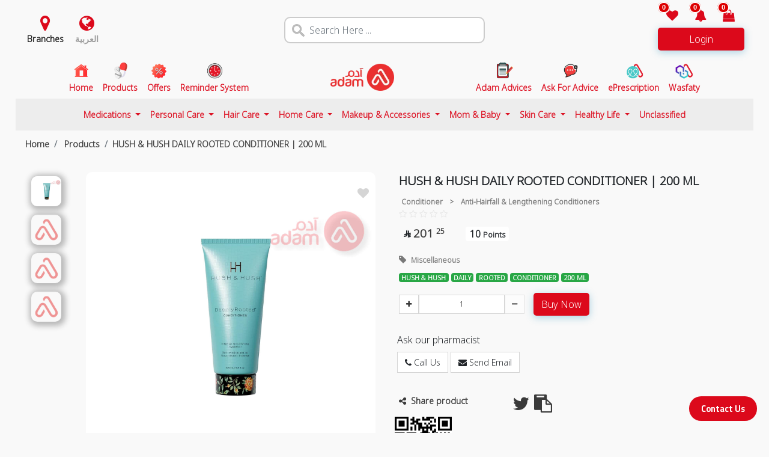

--- FILE ---
content_type: application/javascript; charset=UTF-8
request_url: https://analytics.tiktok.com/i18n/pixel/events.js?sdkid=CUC8EKJC77U2U27AUV60&lib=ttq
body_size: 2817
content:

window[window["TiktokAnalyticsObject"]]._env = {"env":"external","key":""};
window[window["TiktokAnalyticsObject"]]._variation_id = 'default';window[window["TiktokAnalyticsObject"]]._vids = '';window[window["TiktokAnalyticsObject"]]._cc = 'US';window[window.TiktokAnalyticsObject]._li||(window[window.TiktokAnalyticsObject]._li={}),window[window.TiktokAnalyticsObject]._li["CUC8EKJC77U2U27AUV60"]="cee994a1-ff05-11f0-a49b-b83fd24c93e4";window[window["TiktokAnalyticsObject"]]._cde = 390;; if(!window[window["TiktokAnalyticsObject"]]._server_unique_id) window[window["TiktokAnalyticsObject"]]._server_unique_id = 'cee9a9e1-ff05-11f0-a49b-b83fd24c93e4';window[window["TiktokAnalyticsObject"]]._plugins = {"AdvancedMatching":true,"AutoAdvancedMatching":true,"AutoClick":true,"AutoConfig":true,"Callback":true,"DiagnosticsConsole":true,"EnableLPV":true,"EnrichIpv6":true,"EnrichIpv6V2":true,"EventBuilder":true,"EventBuilderRuleEngine":true,"HistoryObserver":true,"Identify":true,"JSBridge":false,"Metadata":true,"Monitor":false,"PageData":true,"PerformanceInteraction":false,"RuntimeMeasurement":true,"Shopify":true,"WebFL":false};window[window["TiktokAnalyticsObject"]]._csid_config = {"enable":true};window[window["TiktokAnalyticsObject"]]._ttls_config = {"key":"ttoclid"};window[window["TiktokAnalyticsObject"]]._aam = {"in_form":false,"selectors":{"[class*=Btn]":9,"[class*=Button]":11,"[class*=btn]":8,"[class*=button]":10,"[id*=Btn]":14,"[id*=Button]":16,"[id*=btn]":13,"[id*=button]":15,"[role*=button]":12,"button[type='button']":6,"button[type='menu']":7,"button[type='reset']":5,"button[type='submit']":4,"input[type='button']":1,"input[type='image']":2,"input[type='submit']":3},"exclude_selectors":["[class*=cancel]","[role*=cancel]","[id*=cancel]","[class*=back]","[role*=back]","[id*=back]","[class*=return]","[role*=return]","[id*=return]"],"phone_regex":"^\\+?[0-9\\-\\.\\(\\)\\s]{7,25}$","phone_selectors":["phone","mobile","contact","pn"],"restricted_keywords":["ssn","unique","cc","card","cvv","cvc","cvn","creditcard","billing","security","social","pass","zip","address","license","gender","health","age","nationality","party","sex","political","affiliation","appointment","politics","family","parental"]};window[window["TiktokAnalyticsObject"]]._auto_config = {"open_graph":["audience"],"microdata":["audience"],"json_ld":["audience"],"meta":null};
!function(e,n,i,d,o,l){var t,u,a=g()._static_map||[{id:"MWFhZTllNTFjMA",map:{AutoAdvancedMatching:!1,Shopify:!1,JSBridge:!1,EventBuilderRuleEngine:!1,RemoveUnusedCode:!1}},{id:"MWFhZTllNTFjMQ",map:{AutoAdvancedMatching:!0,Shopify:!1,JSBridge:!1,EventBuilderRuleEngine:!1,RemoveUnusedCode:!1}},{id:"MWFhZTllNTFjMg",map:{AutoAdvancedMatching:!1,Shopify:!0,JSBridge:!1,EventBuilderRuleEngine:!1,RemoveUnusedCode:!1}},{id:"MWFhZTllNTFjMw",map:{AutoAdvancedMatching:!0,Shopify:!0,JSBridge:!1,EventBuilderRuleEngine:!1,RemoveUnusedCode:!1}},{id:"MWFhZTllNTFjNA",map:{AutoAdvancedMatching:!1,Shopify:!1,JSBridge:!0,EventBuilderRuleEngine:!1,RemoveUnusedCode:!1}},{id:"MWFhZTllNTFjNQ",map:{AutoAdvancedMatching:!0,Shopify:!1,JSBridge:!0,EventBuilderRuleEngine:!1,RemoveUnusedCode:!1}},{id:"MWFhZTllNTFjNg",map:{AutoAdvancedMatching:!1,Shopify:!0,JSBridge:!0,EventBuilderRuleEngine:!1,RemoveUnusedCode:!1}},{id:"MWFhZTllNTFjNw",map:{AutoAdvancedMatching:!0,Shopify:!0,JSBridge:!0,EventBuilderRuleEngine:!1,RemoveUnusedCode:!1}},{id:"MWFhZTllNTFjOA",map:{AutoAdvancedMatching:!1,Shopify:!1,JSBridge:!1,EventBuilderRuleEngine:!0,RemoveUnusedCode:!1}},{id:"MWFhZTllNTFjOQ",map:{AutoAdvancedMatching:!0,Shopify:!1,JSBridge:!1,EventBuilderRuleEngine:!0,RemoveUnusedCode:!1}},{id:"MWFhZTllNTFjMTA",map:{AutoAdvancedMatching:!1,Shopify:!0,JSBridge:!1,EventBuilderRuleEngine:!0,RemoveUnusedCode:!1}},{id:"MWFhZTllNTFjMTE",map:{AutoAdvancedMatching:!0,Shopify:!0,JSBridge:!1,EventBuilderRuleEngine:!0,RemoveUnusedCode:!1}},{id:"MWFhZTllNTFjMTI",map:{AutoAdvancedMatching:!1,Shopify:!1,JSBridge:!0,EventBuilderRuleEngine:!0,RemoveUnusedCode:!1}},{id:"MWFhZTllNTFjMTM",map:{AutoAdvancedMatching:!0,Shopify:!1,JSBridge:!0,EventBuilderRuleEngine:!0,RemoveUnusedCode:!1}},{id:"MWFhZTllNTFjMTQ",map:{AutoAdvancedMatching:!1,Shopify:!0,JSBridge:!0,EventBuilderRuleEngine:!0,RemoveUnusedCode:!1}},{id:"MWFhZTllNTFjMTU",map:{AutoAdvancedMatching:!0,Shopify:!0,JSBridge:!0,EventBuilderRuleEngine:!0,RemoveUnusedCode:!1}},{id:"MWFhZTllNTFjMTY",map:{AutoAdvancedMatching:!1,Shopify:!1,JSBridge:!1,EventBuilderRuleEngine:!1,RemoveUnusedCode:!0}},{id:"MWFhZTllNTFjMTc",map:{AutoAdvancedMatching:!0,Shopify:!1,JSBridge:!1,EventBuilderRuleEngine:!1,RemoveUnusedCode:!0}},{id:"MWFhZTllNTFjMTg",map:{AutoAdvancedMatching:!1,Shopify:!0,JSBridge:!1,EventBuilderRuleEngine:!1,RemoveUnusedCode:!0}},{id:"MWFhZTllNTFjMTk",map:{AutoAdvancedMatching:!0,Shopify:!0,JSBridge:!1,EventBuilderRuleEngine:!1,RemoveUnusedCode:!0}},{id:"MWFhZTllNTFjMjA",map:{AutoAdvancedMatching:!1,Shopify:!1,JSBridge:!0,EventBuilderRuleEngine:!1,RemoveUnusedCode:!0}},{id:"MWFhZTllNTFjMjE",map:{AutoAdvancedMatching:!0,Shopify:!1,JSBridge:!0,EventBuilderRuleEngine:!1,RemoveUnusedCode:!0}},{id:"MWFhZTllNTFjMjI",map:{AutoAdvancedMatching:!1,Shopify:!0,JSBridge:!0,EventBuilderRuleEngine:!1,RemoveUnusedCode:!0}},{id:"MWFhZTllNTFjMjM",map:{AutoAdvancedMatching:!0,Shopify:!0,JSBridge:!0,EventBuilderRuleEngine:!1,RemoveUnusedCode:!0}},{id:"MWFhZTllNTFjMjQ",map:{AutoAdvancedMatching:!1,Shopify:!1,JSBridge:!1,EventBuilderRuleEngine:!0,RemoveUnusedCode:!0}},{id:"MWFhZTllNTFjMjU",map:{AutoAdvancedMatching:!0,Shopify:!1,JSBridge:!1,EventBuilderRuleEngine:!0,RemoveUnusedCode:!0}},{id:"MWFhZTllNTFjMjY",map:{AutoAdvancedMatching:!1,Shopify:!0,JSBridge:!1,EventBuilderRuleEngine:!0,RemoveUnusedCode:!0}},{id:"MWFhZTllNTFjMjc",map:{AutoAdvancedMatching:!0,Shopify:!0,JSBridge:!1,EventBuilderRuleEngine:!0,RemoveUnusedCode:!0}},{id:"MWFhZTllNTFjMjg",map:{AutoAdvancedMatching:!1,Shopify:!1,JSBridge:!0,EventBuilderRuleEngine:!0,RemoveUnusedCode:!0}},{id:"MWFhZTllNTFjMjk",map:{AutoAdvancedMatching:!0,Shopify:!1,JSBridge:!0,EventBuilderRuleEngine:!0,RemoveUnusedCode:!0}},{id:"MWFhZTllNTFjMzA",map:{AutoAdvancedMatching:!1,Shopify:!0,JSBridge:!0,EventBuilderRuleEngine:!0,RemoveUnusedCode:!0}},{id:"MWFhZTllNTFjMzE",map:{AutoAdvancedMatching:!0,Shopify:!0,JSBridge:!0,EventBuilderRuleEngine:!0,RemoveUnusedCode:!0}}],e=(g()._static_map=a,u="https://analytics.tiktok.com/i18n/pixel/static/",null==(e=t={"info":{"pixelCode":"CUC8EKJC77U2U27AUV60","name":"Tiktok pixel 1","status":0,"setupMode":1,"partner":"GoogleTagManagerClient","advertiserID":"7454085941494398993","is_onsite":false,"firstPartyCookieEnabled":true},"plugins":{"Shopify":false,"AdvancedMatching":{"email":true,"phone_number":true,"first_name":true,"last_name":true,"city":true,"state":true,"country":true,"zip_code":true},"AutoAdvancedMatching":{"auto_email":true,"auto_phone_number":true},"Callback":true,"Identify":true,"Monitor":true,"PerformanceInteraction":true,"WebFL":true,"AutoConfig":{"form_rules":null,"vc_rules":{}},"PageData":{"performance":false,"interaction":true},"DiagnosticsConsole":true,"CompetitorInsight":true,"EventBuilder":true,"EnrichIpv6":true,"HistoryObserver":{"dynamic_web_pageview":true},"RuntimeMeasurement":true,"JSBridge":true,"EventBuilderRuleEngine":true,"RemoveUnusedCode":true,"EnableLPV":true,"AutoConfigV2":true,"EnableDatalayerVisiter":true},"rules":[{"code_id":7464862771407011848,"pixel_event_id":7464862771407011848,"trigger_type":"PAGEVIEW","conditions":[{"rule_id":8478671,"variable_type":"PAGE_URL_V2","operator":"CONTAINS","value":"https://www.adamonline.com/ar/cart/paymentRedirect/","dynamic_parameter":{}}],"code":"\n\u003cscript\u003e\nwindow[window.TiktokAnalyticsObject].instance(\"CUC8EKJC77U2U27AUV60\").track(\"Purchase\",{\"pixelMethod\":\"standard\"});\n\u003c/script\u003e\n"},{"code_id":7464863431653523474,"pixel_event_id":7464863431653523474,"trigger_type":"PAGEVIEW","conditions":[{"rule_id":8478720,"variable_type":"PAGE_URL_V2","operator":"CONTAINS","value":"https://www.adamonline.com/ar/%D8%A7%D9%84%D9%81%D8%B1%D9%88%D8%B9","dynamic_parameter":{}}],"code":"\n\u003cscript\u003e\nwindow[window.TiktokAnalyticsObject].instance(\"CUC8EKJC77U2U27AUV60\").track(\"FindLocation\",{\"pixelMethod\":\"standard\"});\n\u003c/script\u003e\n"},{"code_id":7464863142179340295,"pixel_event_id":7464863142179340295,"trigger_type":"CLICK","conditions":[{"rule_id":8478757,"variable_type":"TOKENIZE_TEXT","operator":"EQUALS","value":"اضافة للسلة","dynamic_parameter":{}}],"code":"\n\u003cscript\u003e\nwindow[window.TiktokAnalyticsObject].instance(\"CUC8EKJC77U2U27AUV60\").track(\"AddToCart\",{\"pixelMethod\":\"standard\"});\n\u003c/script\u003e\n"},{"code_id":7464870317916209159,"pixel_event_id":7464870317916209159,"trigger_type":"CLICK","conditions":[{"rule_id":8478737,"variable_type":"TOKENIZE_TEXT","operator":"EQUALS","value":"تنفيذ الخصم","dynamic_parameter":{}}],"code":"\n\u003cscript\u003e\nwindow[window.TiktokAnalyticsObject].instance(\"CUC8EKJC77U2U27AUV60\").track(\"ClickButton\",{\"pixelMethod\":\"standard\"});\n\u003c/script\u003e\n"},{"code_id":7464859594699980807,"pixel_event_id":7464859594699980807,"trigger_type":"PAGEVIEW","conditions":[{"rule_id":8478726,"variable_type":"PAGE_URL_V2","operator":"CONTAINS","value":"https://www.adamonline.com/ar/cart/goToBuy?coupon=","dynamic_parameter":{}}],"code":"\n\u003cscript\u003e\nwindow[window.TiktokAnalyticsObject].instance(\"CUC8EKJC77U2U27AUV60\").track(\"InitiateCheckout\",{\"pixelMethod\":\"standard\"});\n\u003c/script\u003e\n"},{"code_id":7464862771407093768,"pixel_event_id":7464862771407093768,"trigger_type":"PAGEVIEW","conditions":[{"rule_id":8478681,"variable_type":"PAGE_URL_V2","operator":"CONTAINS","value":"https://www.adamonline.com/ar/register/client","dynamic_parameter":{}}],"code":"\n\u003cscript\u003e\nwindow[window.TiktokAnalyticsObject].instance(\"CUC8EKJC77U2U27AUV60\").track(\"Subscribe\",{\"pixelMethod\":\"standard\"});\n\u003c/script\u003e\n"},{"code_id":7464863142179340295,"pixel_event_id":7464863142179340295,"trigger_type":"PAGEVIEW","conditions":[{"rule_id":8478743,"variable_type":"PAGE_URL_V2","operator":"CONTAINS","value":"https://www.adamonline.com/ar/%D8%A7%D9%84%D8%B3%D9%84%D8%A9","dynamic_parameter":{}}],"code":"\n\u003cscript\u003e\nwindow[window.TiktokAnalyticsObject].instance(\"CUC8EKJC77U2U27AUV60\").track(\"AddToCart\",{\"pixelMethod\":\"standard\"});\n\u003c/script\u003e\n"},{"code_id":7464872408311627783,"pixel_event_id":7464872408311627783,"trigger_type":"PAGEVIEW","conditions":[{"rule_id":8478758,"variable_type":"PAGE_URL_V2","operator":"CONTAINS","value":"https://www.adamonline.com/ar/%D8%A7%D9%84%D9%85%D9%86%D8%AA%D8%AC%D8%A7%D8%AA?search=","dynamic_parameter":{}}],"code":"\n\u003cscript\u003e\nwindow[window.TiktokAnalyticsObject].instance(\"CUC8EKJC77U2U27AUV60\").track(\"Search\",{\"pixelMethod\":\"standard\"});\n\u003c/script\u003e\n"},{"code_id":7464861420090392583,"pixel_event_id":7464861420090392583,"trigger_type":"CLICK","conditions":[{"rule_id":8478684,"variable_type":"TOKENIZE_TEXT","operator":"EQUALS","value":"تواصل معنا","dynamic_parameter":{}}],"code":"\n\u003cscript\u003e\nwindow[window.TiktokAnalyticsObject].instance(\"CUC8EKJC77U2U27AUV60\").track(\"Contact\",{\"pixelMethod\":\"standard\"});\n\u003c/script\u003e\n"},{"code_id":7464856864799457288,"pixel_event_id":7464856864799457288,"trigger_type":"PAGEVIEW","conditions":[{"rule_id":8478723,"variable_type":"PAGE_URL_V2","operator":"CONTAINS","value":"https://www.adamonline.com/ar/%D8%A7%D9%84%D8%B9%D8%B1%D9%88%D8%B6","dynamic_parameter":{}}],"code":"\n\u003cscript\u003e\nwindow[window.TiktokAnalyticsObject].instance(\"CUC8EKJC77U2U27AUV60\").track(\"ViewContent\",{\"pixelMethod\":\"standard\"});\n\u003c/script\u003e\n"}]})||null==(n=e.info)?void 0:n.pixelCode);function c(){return window&&window.TiktokAnalyticsObject||"ttq"}function g(){return window&&window[c()]}function r(e,n){n=g()[n];return n&&n[e]||{}}var v,h,n=g();n||(n=[],window&&(window[c()]=n)),Object.assign(t,{options:r(e,"_o")}),v=t,n._i||(n._i={}),(h=v.info.pixelCode)&&(n._i[h]||(n._i[h]=[]),Object.assign(n._i[h],v),n._i[h]._load=+new Date),Object.assign(t.info,{loadStart:r(e,"_t"),loadEnd:r(e,"_i")._load,loadId:n._li&&n._li[e]||""}),null!=(i=(d=n).instance)&&null!=(o=i.call(d,e))&&null!=(l=o.setPixelInfo)&&l.call(o,t.info),v=function(e,n,i){var l=0<arguments.length&&void 0!==e?e:{},t=1<arguments.length?n:void 0,e=2<arguments.length?i:void 0,n=function(e,n){for(var i=0;i<e.length;i++)if(n.call(null,e[i],i))return e[i]}(a,function(e){for(var i=e.map,n=Object.keys(i),d=function(e){var n;return"JSBridge"===e?"external"!==(null==(n=g()._env)?void 0:n.env)===i[e]:!(!l[e]||!t[e])===i[e]},o=0;o<n.length;o++)if(!d.call(null,n[o],o))return!1;return!0});return n?"".concat(e,"main.").concat(n.id,".js"):"".concat(e,"main.").concat(a[0].id,".js")}(n._plugins,t.plugins,u),h=e,(void 0!==self.DedicatedWorkerGlobalScope?self instanceof self.DedicatedWorkerGlobalScope:"DedicatedWorkerGlobalScope"===self.constructor.name)?self.importScripts&&self.importScripts(v):((i=document.createElement("script")).type="text/javascript",i.async=!0,i.src=v,i.setAttribute("data-id",h),(v=document.getElementsByTagName("script")[0])&&v.parentNode&&v.parentNode.insertBefore(i,v))}();
